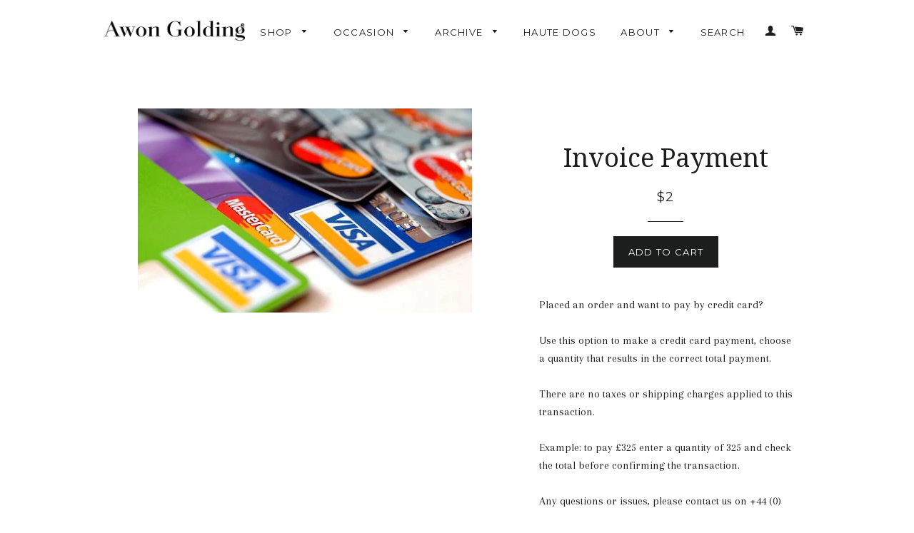

--- FILE ---
content_type: text/html; charset=utf-8
request_url: https://awongolding.com/en-us/products/invoice-payment
body_size: 18154
content:
<!doctype html>
<!--[if lt IE 7]><html class="no-js lt-ie9 lt-ie8 lt-ie7" lang="en"> <![endif]-->
<!--[if IE 7]><html class="no-js lt-ie9 lt-ie8" lang="en"> <![endif]-->
<!--[if IE 8]><html class="no-js lt-ie9" lang="en"> <![endif]-->
<!--[if IE 9 ]><html class="ie9 no-js"> <![endif]-->
<!--[if (gt IE 9)|!(IE)]><!--> <html class="no-js"> <!--<![endif]-->
<head>

  <meta name="google-site-verification" content="bLsQo-ZES4Rt5YpkOrJSnXSJN335QYPPEU3uzxAndTg" />
<meta name="facebook-domain-verification" content="axnljk59xj5sguzkq06ltxry6xplnh" />
  <meta name="facebook-domain-verification" content="dxlb17z1ve0vlm3enoz2sa9evmbl77" />
  <meta name="facebook-domain-verification" content="v916rhdslmkft2eoj3ivilikhd459d" />
  
  <!-- Basic page needs ================================================== -->
  <meta charset="utf-8">
  <meta http-equiv="X-UA-Compatible" content="IE=edge,chrome=1">

  
  <link rel="shortcut icon" href="//awongolding.com/cdn/shop/t/4/assets/favicon.png?v=11372917008021337211675029655" type="image/png" />
  

  <!-- Title and description ================================================== -->
  <title>
  Invoice Payment &ndash; Awon Golding Millinery
  </title>

  
  <meta name="description" content="Placed an order and want to pay by credit card? Use this option to make a credit card payment, choose a quantity that results in the correct total payment. There are no taxes or shipping charges applied to this transaction. Example: to pay £325 enter a quantity of 325 and check the total before confirming the transacti">
  

  <!-- Helpers ================================================== -->
  <!-- /snippets/social-meta-tags.liquid -->


  <meta property="og:type" content="product">
  <meta property="og:title" content="Invoice Payment">
  <meta property="og:url" content="https://awongolding.com/en-us/products/invoice-payment">
  
  <meta property="og:image" content="http://awongolding.com/cdn/shop/products/credit_cards_grande.jpg?v=1571438843">
  <meta property="og:image:secure_url" content="https://awongolding.com/cdn/shop/products/credit_cards_grande.jpg?v=1571438843">
  
  <meta property="og:price:amount" content="2.00">
  <meta property="og:price:currency" content="GBP">


  <meta property="og:description" content="Placed an order and want to pay by credit card? Use this option to make a credit card payment, choose a quantity that results in the correct total payment. There are no taxes or shipping charges applied to this transaction. Example: to pay £325 enter a quantity of 325 and check the total before confirming the transacti">

<meta property="og:site_name" content="Awon Golding Millinery">




<meta name="twitter:card" content="summary">


  <meta name="twitter:title" content="Invoice Payment">
  <meta name="twitter:description" content="
Placed an order and want to pay by credit card?
Use this option to make a credit card payment, choose a quantity that results in the correct total payment.
There are no taxes or shipping charges applied to this transaction.
Example: to pay £325 enter a quantity of 325 and check the total before confirming the transaction.
Any questions or issues, please contact us on +44 (0) 7805 577 376">
  <meta name="twitter:image" content="https://awongolding.com/cdn/shop/products/credit_cards_medium.jpg?v=1571438843">
  <meta name="twitter:image:width" content="240">
  <meta name="twitter:image:height" content="240">


  <link rel="canonical" href="https://awongolding.com/en-us/products/invoice-payment">
  <meta name="viewport" content="width=device-width,initial-scale=1">
  <meta name="theme-color" content="#1c1d1d">

  <!-- CSS ================================================== -->
  <link href="//awongolding.com/cdn/shop/t/4/assets/timber.scss.css?v=106297028388078440551729724831" rel="stylesheet" type="text/css" media="all" />
  <link href="//awongolding.com/cdn/shop/t/4/assets/theme.scss.css?v=154982040816921575271762362923" rel="stylesheet" type="text/css" media="all" />
  
  
  
  <link href="//fonts.googleapis.com/css?family=Arapey:400" rel="stylesheet" type="text/css" media="all" />


  
    
    
    <link href="//fonts.googleapis.com/css?family=Droid+Serif:400" rel="stylesheet" type="text/css" media="all" />
  


  
    
    
    <link href="//fonts.googleapis.com/css?family=Montserrat:400" rel="stylesheet" type="text/css" media="all" />
  



  <!-- Header hook for plugins ================================================== -->
  <script>window.performance && window.performance.mark && window.performance.mark('shopify.content_for_header.start');</script><meta name="google-site-verification" content="bLsQo-ZES4Rt5YpkOrJSnXSJN335QYPPEU3uzxAndTg">
<meta id="shopify-digital-wallet" name="shopify-digital-wallet" content="/4689349/digital_wallets/dialog">
<meta name="shopify-checkout-api-token" content="a97300d35031e763ddf467a92ddafec9">
<meta id="in-context-paypal-metadata" data-shop-id="4689349" data-venmo-supported="false" data-environment="production" data-locale="en_US" data-paypal-v4="true" data-currency="USD">
<link rel="alternate" hreflang="x-default" href="https://awongolding.com/products/invoice-payment">
<link rel="alternate" hreflang="en" href="https://awongolding.com/products/invoice-payment">
<link rel="alternate" hreflang="en-US" href="https://awongolding.com/en-us/products/invoice-payment">
<link rel="alternate" type="application/json+oembed" href="https://awongolding.com/en-us/products/invoice-payment.oembed">
<script async="async" src="/checkouts/internal/preloads.js?locale=en-US"></script>
<link rel="preconnect" href="https://shop.app" crossorigin="anonymous">
<script async="async" src="https://shop.app/checkouts/internal/preloads.js?locale=en-US&shop_id=4689349" crossorigin="anonymous"></script>
<script id="apple-pay-shop-capabilities" type="application/json">{"shopId":4689349,"countryCode":"GB","currencyCode":"USD","merchantCapabilities":["supports3DS"],"merchantId":"gid:\/\/shopify\/Shop\/4689349","merchantName":"Awon Golding Millinery","requiredBillingContactFields":["postalAddress","email","phone"],"requiredShippingContactFields":["postalAddress","email","phone"],"shippingType":"shipping","supportedNetworks":["visa","maestro","masterCard","amex","discover","elo"],"total":{"type":"pending","label":"Awon Golding Millinery","amount":"1.00"},"shopifyPaymentsEnabled":true,"supportsSubscriptions":true}</script>
<script id="shopify-features" type="application/json">{"accessToken":"a97300d35031e763ddf467a92ddafec9","betas":["rich-media-storefront-analytics"],"domain":"awongolding.com","predictiveSearch":true,"shopId":4689349,"locale":"en"}</script>
<script>var Shopify = Shopify || {};
Shopify.shop = "awon-golding-millinery.myshopify.com";
Shopify.locale = "en";
Shopify.currency = {"active":"USD","rate":"1.391688"};
Shopify.country = "US";
Shopify.theme = {"name":"Brooklyn","id":72713155,"schema_name":null,"schema_version":null,"theme_store_id":730,"role":"main"};
Shopify.theme.handle = "null";
Shopify.theme.style = {"id":null,"handle":null};
Shopify.cdnHost = "awongolding.com/cdn";
Shopify.routes = Shopify.routes || {};
Shopify.routes.root = "/en-us/";</script>
<script type="module">!function(o){(o.Shopify=o.Shopify||{}).modules=!0}(window);</script>
<script>!function(o){function n(){var o=[];function n(){o.push(Array.prototype.slice.apply(arguments))}return n.q=o,n}var t=o.Shopify=o.Shopify||{};t.loadFeatures=n(),t.autoloadFeatures=n()}(window);</script>
<script>
  window.ShopifyPay = window.ShopifyPay || {};
  window.ShopifyPay.apiHost = "shop.app\/pay";
  window.ShopifyPay.redirectState = null;
</script>
<script id="shop-js-analytics" type="application/json">{"pageType":"product"}</script>
<script defer="defer" async type="module" src="//awongolding.com/cdn/shopifycloud/shop-js/modules/v2/client.init-shop-cart-sync_BT-GjEfc.en.esm.js"></script>
<script defer="defer" async type="module" src="//awongolding.com/cdn/shopifycloud/shop-js/modules/v2/chunk.common_D58fp_Oc.esm.js"></script>
<script defer="defer" async type="module" src="//awongolding.com/cdn/shopifycloud/shop-js/modules/v2/chunk.modal_xMitdFEc.esm.js"></script>
<script type="module">
  await import("//awongolding.com/cdn/shopifycloud/shop-js/modules/v2/client.init-shop-cart-sync_BT-GjEfc.en.esm.js");
await import("//awongolding.com/cdn/shopifycloud/shop-js/modules/v2/chunk.common_D58fp_Oc.esm.js");
await import("//awongolding.com/cdn/shopifycloud/shop-js/modules/v2/chunk.modal_xMitdFEc.esm.js");

  window.Shopify.SignInWithShop?.initShopCartSync?.({"fedCMEnabled":true,"windoidEnabled":true});

</script>
<script>
  window.Shopify = window.Shopify || {};
  if (!window.Shopify.featureAssets) window.Shopify.featureAssets = {};
  window.Shopify.featureAssets['shop-js'] = {"shop-cart-sync":["modules/v2/client.shop-cart-sync_DZOKe7Ll.en.esm.js","modules/v2/chunk.common_D58fp_Oc.esm.js","modules/v2/chunk.modal_xMitdFEc.esm.js"],"init-fed-cm":["modules/v2/client.init-fed-cm_B6oLuCjv.en.esm.js","modules/v2/chunk.common_D58fp_Oc.esm.js","modules/v2/chunk.modal_xMitdFEc.esm.js"],"shop-cash-offers":["modules/v2/client.shop-cash-offers_D2sdYoxE.en.esm.js","modules/v2/chunk.common_D58fp_Oc.esm.js","modules/v2/chunk.modal_xMitdFEc.esm.js"],"shop-login-button":["modules/v2/client.shop-login-button_QeVjl5Y3.en.esm.js","modules/v2/chunk.common_D58fp_Oc.esm.js","modules/v2/chunk.modal_xMitdFEc.esm.js"],"pay-button":["modules/v2/client.pay-button_DXTOsIq6.en.esm.js","modules/v2/chunk.common_D58fp_Oc.esm.js","modules/v2/chunk.modal_xMitdFEc.esm.js"],"shop-button":["modules/v2/client.shop-button_DQZHx9pm.en.esm.js","modules/v2/chunk.common_D58fp_Oc.esm.js","modules/v2/chunk.modal_xMitdFEc.esm.js"],"avatar":["modules/v2/client.avatar_BTnouDA3.en.esm.js"],"init-windoid":["modules/v2/client.init-windoid_CR1B-cfM.en.esm.js","modules/v2/chunk.common_D58fp_Oc.esm.js","modules/v2/chunk.modal_xMitdFEc.esm.js"],"init-shop-for-new-customer-accounts":["modules/v2/client.init-shop-for-new-customer-accounts_C_vY_xzh.en.esm.js","modules/v2/client.shop-login-button_QeVjl5Y3.en.esm.js","modules/v2/chunk.common_D58fp_Oc.esm.js","modules/v2/chunk.modal_xMitdFEc.esm.js"],"init-shop-email-lookup-coordinator":["modules/v2/client.init-shop-email-lookup-coordinator_BI7n9ZSv.en.esm.js","modules/v2/chunk.common_D58fp_Oc.esm.js","modules/v2/chunk.modal_xMitdFEc.esm.js"],"init-shop-cart-sync":["modules/v2/client.init-shop-cart-sync_BT-GjEfc.en.esm.js","modules/v2/chunk.common_D58fp_Oc.esm.js","modules/v2/chunk.modal_xMitdFEc.esm.js"],"shop-toast-manager":["modules/v2/client.shop-toast-manager_DiYdP3xc.en.esm.js","modules/v2/chunk.common_D58fp_Oc.esm.js","modules/v2/chunk.modal_xMitdFEc.esm.js"],"init-customer-accounts":["modules/v2/client.init-customer-accounts_D9ZNqS-Q.en.esm.js","modules/v2/client.shop-login-button_QeVjl5Y3.en.esm.js","modules/v2/chunk.common_D58fp_Oc.esm.js","modules/v2/chunk.modal_xMitdFEc.esm.js"],"init-customer-accounts-sign-up":["modules/v2/client.init-customer-accounts-sign-up_iGw4briv.en.esm.js","modules/v2/client.shop-login-button_QeVjl5Y3.en.esm.js","modules/v2/chunk.common_D58fp_Oc.esm.js","modules/v2/chunk.modal_xMitdFEc.esm.js"],"shop-follow-button":["modules/v2/client.shop-follow-button_CqMgW2wH.en.esm.js","modules/v2/chunk.common_D58fp_Oc.esm.js","modules/v2/chunk.modal_xMitdFEc.esm.js"],"checkout-modal":["modules/v2/client.checkout-modal_xHeaAweL.en.esm.js","modules/v2/chunk.common_D58fp_Oc.esm.js","modules/v2/chunk.modal_xMitdFEc.esm.js"],"shop-login":["modules/v2/client.shop-login_D91U-Q7h.en.esm.js","modules/v2/chunk.common_D58fp_Oc.esm.js","modules/v2/chunk.modal_xMitdFEc.esm.js"],"lead-capture":["modules/v2/client.lead-capture_BJmE1dJe.en.esm.js","modules/v2/chunk.common_D58fp_Oc.esm.js","modules/v2/chunk.modal_xMitdFEc.esm.js"],"payment-terms":["modules/v2/client.payment-terms_Ci9AEqFq.en.esm.js","modules/v2/chunk.common_D58fp_Oc.esm.js","modules/v2/chunk.modal_xMitdFEc.esm.js"]};
</script>
<script>(function() {
  var isLoaded = false;
  function asyncLoad() {
    if (isLoaded) return;
    isLoaded = true;
    var urls = ["https:\/\/chimpstatic.com\/mcjs-connected\/js\/users\/7f3c12afc226a0d46f5f81bda\/2cc3786aca02fde740e10c039.js?shop=awon-golding-millinery.myshopify.com","\/\/cdn.shopify.com\/proxy\/92d3eb89c87d1a306366dae3637a5be24cede30d6e225b17c3c6911cd93d582b\/d1639lhkj5l89m.cloudfront.net\/js\/storefront\/uppromote.js?shop=awon-golding-millinery.myshopify.com\u0026sp-cache-control=cHVibGljLCBtYXgtYWdlPTkwMA"];
    for (var i = 0; i < urls.length; i++) {
      var s = document.createElement('script');
      s.type = 'text/javascript';
      s.async = true;
      s.src = urls[i];
      var x = document.getElementsByTagName('script')[0];
      x.parentNode.insertBefore(s, x);
    }
  };
  if(window.attachEvent) {
    window.attachEvent('onload', asyncLoad);
  } else {
    window.addEventListener('load', asyncLoad, false);
  }
})();</script>
<script id="__st">var __st={"a":4689349,"offset":0,"reqid":"755fd44b-1fff-4daf-9d9d-3f71e908d685-1769287165","pageurl":"awongolding.com\/en-us\/products\/invoice-payment","u":"b85024e1e428","p":"product","rtyp":"product","rid":471549631};</script>
<script>window.ShopifyPaypalV4VisibilityTracking = true;</script>
<script id="captcha-bootstrap">!function(){'use strict';const t='contact',e='account',n='new_comment',o=[[t,t],['blogs',n],['comments',n],[t,'customer']],c=[[e,'customer_login'],[e,'guest_login'],[e,'recover_customer_password'],[e,'create_customer']],r=t=>t.map((([t,e])=>`form[action*='/${t}']:not([data-nocaptcha='true']) input[name='form_type'][value='${e}']`)).join(','),a=t=>()=>t?[...document.querySelectorAll(t)].map((t=>t.form)):[];function s(){const t=[...o],e=r(t);return a(e)}const i='password',u='form_key',d=['recaptcha-v3-token','g-recaptcha-response','h-captcha-response',i],f=()=>{try{return window.sessionStorage}catch{return}},m='__shopify_v',_=t=>t.elements[u];function p(t,e,n=!1){try{const o=window.sessionStorage,c=JSON.parse(o.getItem(e)),{data:r}=function(t){const{data:e,action:n}=t;return t[m]||n?{data:e,action:n}:{data:t,action:n}}(c);for(const[e,n]of Object.entries(r))t.elements[e]&&(t.elements[e].value=n);n&&o.removeItem(e)}catch(o){console.error('form repopulation failed',{error:o})}}const l='form_type',E='cptcha';function T(t){t.dataset[E]=!0}const w=window,h=w.document,L='Shopify',v='ce_forms',y='captcha';let A=!1;((t,e)=>{const n=(g='f06e6c50-85a8-45c8-87d0-21a2b65856fe',I='https://cdn.shopify.com/shopifycloud/storefront-forms-hcaptcha/ce_storefront_forms_captcha_hcaptcha.v1.5.2.iife.js',D={infoText:'Protected by hCaptcha',privacyText:'Privacy',termsText:'Terms'},(t,e,n)=>{const o=w[L][v],c=o.bindForm;if(c)return c(t,g,e,D).then(n);var r;o.q.push([[t,g,e,D],n]),r=I,A||(h.body.append(Object.assign(h.createElement('script'),{id:'captcha-provider',async:!0,src:r})),A=!0)});var g,I,D;w[L]=w[L]||{},w[L][v]=w[L][v]||{},w[L][v].q=[],w[L][y]=w[L][y]||{},w[L][y].protect=function(t,e){n(t,void 0,e),T(t)},Object.freeze(w[L][y]),function(t,e,n,w,h,L){const[v,y,A,g]=function(t,e,n){const i=e?o:[],u=t?c:[],d=[...i,...u],f=r(d),m=r(i),_=r(d.filter((([t,e])=>n.includes(e))));return[a(f),a(m),a(_),s()]}(w,h,L),I=t=>{const e=t.target;return e instanceof HTMLFormElement?e:e&&e.form},D=t=>v().includes(t);t.addEventListener('submit',(t=>{const e=I(t);if(!e)return;const n=D(e)&&!e.dataset.hcaptchaBound&&!e.dataset.recaptchaBound,o=_(e),c=g().includes(e)&&(!o||!o.value);(n||c)&&t.preventDefault(),c&&!n&&(function(t){try{if(!f())return;!function(t){const e=f();if(!e)return;const n=_(t);if(!n)return;const o=n.value;o&&e.removeItem(o)}(t);const e=Array.from(Array(32),(()=>Math.random().toString(36)[2])).join('');!function(t,e){_(t)||t.append(Object.assign(document.createElement('input'),{type:'hidden',name:u})),t.elements[u].value=e}(t,e),function(t,e){const n=f();if(!n)return;const o=[...t.querySelectorAll(`input[type='${i}']`)].map((({name:t})=>t)),c=[...d,...o],r={};for(const[a,s]of new FormData(t).entries())c.includes(a)||(r[a]=s);n.setItem(e,JSON.stringify({[m]:1,action:t.action,data:r}))}(t,e)}catch(e){console.error('failed to persist form',e)}}(e),e.submit())}));const S=(t,e)=>{t&&!t.dataset[E]&&(n(t,e.some((e=>e===t))),T(t))};for(const o of['focusin','change'])t.addEventListener(o,(t=>{const e=I(t);D(e)&&S(e,y())}));const B=e.get('form_key'),M=e.get(l),P=B&&M;t.addEventListener('DOMContentLoaded',(()=>{const t=y();if(P)for(const e of t)e.elements[l].value===M&&p(e,B);[...new Set([...A(),...v().filter((t=>'true'===t.dataset.shopifyCaptcha))])].forEach((e=>S(e,t)))}))}(h,new URLSearchParams(w.location.search),n,t,e,['guest_login'])})(!0,!0)}();</script>
<script integrity="sha256-4kQ18oKyAcykRKYeNunJcIwy7WH5gtpwJnB7kiuLZ1E=" data-source-attribution="shopify.loadfeatures" defer="defer" src="//awongolding.com/cdn/shopifycloud/storefront/assets/storefront/load_feature-a0a9edcb.js" crossorigin="anonymous"></script>
<script crossorigin="anonymous" defer="defer" src="//awongolding.com/cdn/shopifycloud/storefront/assets/shopify_pay/storefront-65b4c6d7.js?v=20250812"></script>
<script data-source-attribution="shopify.dynamic_checkout.dynamic.init">var Shopify=Shopify||{};Shopify.PaymentButton=Shopify.PaymentButton||{isStorefrontPortableWallets:!0,init:function(){window.Shopify.PaymentButton.init=function(){};var t=document.createElement("script");t.src="https://awongolding.com/cdn/shopifycloud/portable-wallets/latest/portable-wallets.en.js",t.type="module",document.head.appendChild(t)}};
</script>
<script data-source-attribution="shopify.dynamic_checkout.buyer_consent">
  function portableWalletsHideBuyerConsent(e){var t=document.getElementById("shopify-buyer-consent"),n=document.getElementById("shopify-subscription-policy-button");t&&n&&(t.classList.add("hidden"),t.setAttribute("aria-hidden","true"),n.removeEventListener("click",e))}function portableWalletsShowBuyerConsent(e){var t=document.getElementById("shopify-buyer-consent"),n=document.getElementById("shopify-subscription-policy-button");t&&n&&(t.classList.remove("hidden"),t.removeAttribute("aria-hidden"),n.addEventListener("click",e))}window.Shopify?.PaymentButton&&(window.Shopify.PaymentButton.hideBuyerConsent=portableWalletsHideBuyerConsent,window.Shopify.PaymentButton.showBuyerConsent=portableWalletsShowBuyerConsent);
</script>
<script data-source-attribution="shopify.dynamic_checkout.cart.bootstrap">document.addEventListener("DOMContentLoaded",(function(){function t(){return document.querySelector("shopify-accelerated-checkout-cart, shopify-accelerated-checkout")}if(t())Shopify.PaymentButton.init();else{new MutationObserver((function(e,n){t()&&(Shopify.PaymentButton.init(),n.disconnect())})).observe(document.body,{childList:!0,subtree:!0})}}));
</script>
<link id="shopify-accelerated-checkout-styles" rel="stylesheet" media="screen" href="https://awongolding.com/cdn/shopifycloud/portable-wallets/latest/accelerated-checkout-backwards-compat.css" crossorigin="anonymous">
<style id="shopify-accelerated-checkout-cart">
        #shopify-buyer-consent {
  margin-top: 1em;
  display: inline-block;
  width: 100%;
}

#shopify-buyer-consent.hidden {
  display: none;
}

#shopify-subscription-policy-button {
  background: none;
  border: none;
  padding: 0;
  text-decoration: underline;
  font-size: inherit;
  cursor: pointer;
}

#shopify-subscription-policy-button::before {
  box-shadow: none;
}

      </style>

<script>window.performance && window.performance.mark && window.performance.mark('shopify.content_for_header.end');</script>
  <!-- /snippets/oldIE-js.liquid -->


<!--[if lt IE 9]>
<script src="//cdnjs.cloudflare.com/ajax/libs/html5shiv/3.7.2/html5shiv.min.js" type="text/javascript"></script>
<script src="//awongolding.com/cdn/shop/t/4/assets/respond.min.js?v=52248677837542619231446035367" type="text/javascript"></script>
<link href="//awongolding.com/cdn/shop/t/4/assets/respond-proxy.html" id="respond-proxy" rel="respond-proxy" />
<link href="//awongolding.com/search?q=918736ead16cfee3287437280340e781" id="respond-redirect" rel="respond-redirect" />
<script src="//awongolding.com/search?q=918736ead16cfee3287437280340e781" type="text/javascript"></script>
<![endif]-->


<!--[if (lte IE 9) ]><script src="//awongolding.com/cdn/shop/t/4/assets/match-media.min.js?v=159635276924582161481446035367" type="text/javascript"></script><![endif]-->


  <script src="//ajax.googleapis.com/ajax/libs/jquery/1.11.0/jquery.min.js" type="text/javascript"></script>
  <script src="//awongolding.com/cdn/shop/t/4/assets/modernizr.min.js?v=21391054748206432451446035367" type="text/javascript"></script>

  
  

<link href="https://monorail-edge.shopifysvc.com" rel="dns-prefetch">
<script>(function(){if ("sendBeacon" in navigator && "performance" in window) {try {var session_token_from_headers = performance.getEntriesByType('navigation')[0].serverTiming.find(x => x.name == '_s').description;} catch {var session_token_from_headers = undefined;}var session_cookie_matches = document.cookie.match(/_shopify_s=([^;]*)/);var session_token_from_cookie = session_cookie_matches && session_cookie_matches.length === 2 ? session_cookie_matches[1] : "";var session_token = session_token_from_headers || session_token_from_cookie || "";function handle_abandonment_event(e) {var entries = performance.getEntries().filter(function(entry) {return /monorail-edge.shopifysvc.com/.test(entry.name);});if (!window.abandonment_tracked && entries.length === 0) {window.abandonment_tracked = true;var currentMs = Date.now();var navigation_start = performance.timing.navigationStart;var payload = {shop_id: 4689349,url: window.location.href,navigation_start,duration: currentMs - navigation_start,session_token,page_type: "product"};window.navigator.sendBeacon("https://monorail-edge.shopifysvc.com/v1/produce", JSON.stringify({schema_id: "online_store_buyer_site_abandonment/1.1",payload: payload,metadata: {event_created_at_ms: currentMs,event_sent_at_ms: currentMs}}));}}window.addEventListener('pagehide', handle_abandonment_event);}}());</script>
<script id="web-pixels-manager-setup">(function e(e,d,r,n,o){if(void 0===o&&(o={}),!Boolean(null===(a=null===(i=window.Shopify)||void 0===i?void 0:i.analytics)||void 0===a?void 0:a.replayQueue)){var i,a;window.Shopify=window.Shopify||{};var t=window.Shopify;t.analytics=t.analytics||{};var s=t.analytics;s.replayQueue=[],s.publish=function(e,d,r){return s.replayQueue.push([e,d,r]),!0};try{self.performance.mark("wpm:start")}catch(e){}var l=function(){var e={modern:/Edge?\/(1{2}[4-9]|1[2-9]\d|[2-9]\d{2}|\d{4,})\.\d+(\.\d+|)|Firefox\/(1{2}[4-9]|1[2-9]\d|[2-9]\d{2}|\d{4,})\.\d+(\.\d+|)|Chrom(ium|e)\/(9{2}|\d{3,})\.\d+(\.\d+|)|(Maci|X1{2}).+ Version\/(15\.\d+|(1[6-9]|[2-9]\d|\d{3,})\.\d+)([,.]\d+|)( \(\w+\)|)( Mobile\/\w+|) Safari\/|Chrome.+OPR\/(9{2}|\d{3,})\.\d+\.\d+|(CPU[ +]OS|iPhone[ +]OS|CPU[ +]iPhone|CPU IPhone OS|CPU iPad OS)[ +]+(15[._]\d+|(1[6-9]|[2-9]\d|\d{3,})[._]\d+)([._]\d+|)|Android:?[ /-](13[3-9]|1[4-9]\d|[2-9]\d{2}|\d{4,})(\.\d+|)(\.\d+|)|Android.+Firefox\/(13[5-9]|1[4-9]\d|[2-9]\d{2}|\d{4,})\.\d+(\.\d+|)|Android.+Chrom(ium|e)\/(13[3-9]|1[4-9]\d|[2-9]\d{2}|\d{4,})\.\d+(\.\d+|)|SamsungBrowser\/([2-9]\d|\d{3,})\.\d+/,legacy:/Edge?\/(1[6-9]|[2-9]\d|\d{3,})\.\d+(\.\d+|)|Firefox\/(5[4-9]|[6-9]\d|\d{3,})\.\d+(\.\d+|)|Chrom(ium|e)\/(5[1-9]|[6-9]\d|\d{3,})\.\d+(\.\d+|)([\d.]+$|.*Safari\/(?![\d.]+ Edge\/[\d.]+$))|(Maci|X1{2}).+ Version\/(10\.\d+|(1[1-9]|[2-9]\d|\d{3,})\.\d+)([,.]\d+|)( \(\w+\)|)( Mobile\/\w+|) Safari\/|Chrome.+OPR\/(3[89]|[4-9]\d|\d{3,})\.\d+\.\d+|(CPU[ +]OS|iPhone[ +]OS|CPU[ +]iPhone|CPU IPhone OS|CPU iPad OS)[ +]+(10[._]\d+|(1[1-9]|[2-9]\d|\d{3,})[._]\d+)([._]\d+|)|Android:?[ /-](13[3-9]|1[4-9]\d|[2-9]\d{2}|\d{4,})(\.\d+|)(\.\d+|)|Mobile Safari.+OPR\/([89]\d|\d{3,})\.\d+\.\d+|Android.+Firefox\/(13[5-9]|1[4-9]\d|[2-9]\d{2}|\d{4,})\.\d+(\.\d+|)|Android.+Chrom(ium|e)\/(13[3-9]|1[4-9]\d|[2-9]\d{2}|\d{4,})\.\d+(\.\d+|)|Android.+(UC? ?Browser|UCWEB|U3)[ /]?(15\.([5-9]|\d{2,})|(1[6-9]|[2-9]\d|\d{3,})\.\d+)\.\d+|SamsungBrowser\/(5\.\d+|([6-9]|\d{2,})\.\d+)|Android.+MQ{2}Browser\/(14(\.(9|\d{2,})|)|(1[5-9]|[2-9]\d|\d{3,})(\.\d+|))(\.\d+|)|K[Aa][Ii]OS\/(3\.\d+|([4-9]|\d{2,})\.\d+)(\.\d+|)/},d=e.modern,r=e.legacy,n=navigator.userAgent;return n.match(d)?"modern":n.match(r)?"legacy":"unknown"}(),u="modern"===l?"modern":"legacy",c=(null!=n?n:{modern:"",legacy:""})[u],f=function(e){return[e.baseUrl,"/wpm","/b",e.hashVersion,"modern"===e.buildTarget?"m":"l",".js"].join("")}({baseUrl:d,hashVersion:r,buildTarget:u}),m=function(e){var d=e.version,r=e.bundleTarget,n=e.surface,o=e.pageUrl,i=e.monorailEndpoint;return{emit:function(e){var a=e.status,t=e.errorMsg,s=(new Date).getTime(),l=JSON.stringify({metadata:{event_sent_at_ms:s},events:[{schema_id:"web_pixels_manager_load/3.1",payload:{version:d,bundle_target:r,page_url:o,status:a,surface:n,error_msg:t},metadata:{event_created_at_ms:s}}]});if(!i)return console&&console.warn&&console.warn("[Web Pixels Manager] No Monorail endpoint provided, skipping logging."),!1;try{return self.navigator.sendBeacon.bind(self.navigator)(i,l)}catch(e){}var u=new XMLHttpRequest;try{return u.open("POST",i,!0),u.setRequestHeader("Content-Type","text/plain"),u.send(l),!0}catch(e){return console&&console.warn&&console.warn("[Web Pixels Manager] Got an unhandled error while logging to Monorail."),!1}}}}({version:r,bundleTarget:l,surface:e.surface,pageUrl:self.location.href,monorailEndpoint:e.monorailEndpoint});try{o.browserTarget=l,function(e){var d=e.src,r=e.async,n=void 0===r||r,o=e.onload,i=e.onerror,a=e.sri,t=e.scriptDataAttributes,s=void 0===t?{}:t,l=document.createElement("script"),u=document.querySelector("head"),c=document.querySelector("body");if(l.async=n,l.src=d,a&&(l.integrity=a,l.crossOrigin="anonymous"),s)for(var f in s)if(Object.prototype.hasOwnProperty.call(s,f))try{l.dataset[f]=s[f]}catch(e){}if(o&&l.addEventListener("load",o),i&&l.addEventListener("error",i),u)u.appendChild(l);else{if(!c)throw new Error("Did not find a head or body element to append the script");c.appendChild(l)}}({src:f,async:!0,onload:function(){if(!function(){var e,d;return Boolean(null===(d=null===(e=window.Shopify)||void 0===e?void 0:e.analytics)||void 0===d?void 0:d.initialized)}()){var d=window.webPixelsManager.init(e)||void 0;if(d){var r=window.Shopify.analytics;r.replayQueue.forEach((function(e){var r=e[0],n=e[1],o=e[2];d.publishCustomEvent(r,n,o)})),r.replayQueue=[],r.publish=d.publishCustomEvent,r.visitor=d.visitor,r.initialized=!0}}},onerror:function(){return m.emit({status:"failed",errorMsg:"".concat(f," has failed to load")})},sri:function(e){var d=/^sha384-[A-Za-z0-9+/=]+$/;return"string"==typeof e&&d.test(e)}(c)?c:"",scriptDataAttributes:o}),m.emit({status:"loading"})}catch(e){m.emit({status:"failed",errorMsg:(null==e?void 0:e.message)||"Unknown error"})}}})({shopId: 4689349,storefrontBaseUrl: "https://awongolding.com",extensionsBaseUrl: "https://extensions.shopifycdn.com/cdn/shopifycloud/web-pixels-manager",monorailEndpoint: "https://monorail-edge.shopifysvc.com/unstable/produce_batch",surface: "storefront-renderer",enabledBetaFlags: ["2dca8a86"],webPixelsConfigList: [{"id":"2152431991","configuration":"{\"shopId\":\"222490\",\"env\":\"production\",\"metaData\":\"[]\"}","eventPayloadVersion":"v1","runtimeContext":"STRICT","scriptVersion":"c5d4d7bbb4a4a4292a8a7b5334af7e3d","type":"APP","apiClientId":2773553,"privacyPurposes":[],"dataSharingAdjustments":{"protectedCustomerApprovalScopes":["read_customer_address","read_customer_email","read_customer_name","read_customer_personal_data","read_customer_phone"]}},{"id":"571670686","configuration":"{\"config\":\"{\\\"pixel_id\\\":\\\"G-H9Z14DPHB8\\\",\\\"target_country\\\":\\\"GB\\\",\\\"gtag_events\\\":[{\\\"type\\\":\\\"begin_checkout\\\",\\\"action_label\\\":\\\"G-H9Z14DPHB8\\\"},{\\\"type\\\":\\\"search\\\",\\\"action_label\\\":\\\"G-H9Z14DPHB8\\\"},{\\\"type\\\":\\\"view_item\\\",\\\"action_label\\\":[\\\"G-H9Z14DPHB8\\\",\\\"MC-J8E6YEJ6BN\\\"]},{\\\"type\\\":\\\"purchase\\\",\\\"action_label\\\":[\\\"G-H9Z14DPHB8\\\",\\\"MC-J8E6YEJ6BN\\\"]},{\\\"type\\\":\\\"page_view\\\",\\\"action_label\\\":[\\\"G-H9Z14DPHB8\\\",\\\"MC-J8E6YEJ6BN\\\"]},{\\\"type\\\":\\\"add_payment_info\\\",\\\"action_label\\\":\\\"G-H9Z14DPHB8\\\"},{\\\"type\\\":\\\"add_to_cart\\\",\\\"action_label\\\":\\\"G-H9Z14DPHB8\\\"}],\\\"enable_monitoring_mode\\\":false}\"}","eventPayloadVersion":"v1","runtimeContext":"OPEN","scriptVersion":"b2a88bafab3e21179ed38636efcd8a93","type":"APP","apiClientId":1780363,"privacyPurposes":[],"dataSharingAdjustments":{"protectedCustomerApprovalScopes":["read_customer_address","read_customer_email","read_customer_name","read_customer_personal_data","read_customer_phone"]}},{"id":"217514142","configuration":"{\"pixel_id\":\"726373468206182\",\"pixel_type\":\"facebook_pixel\",\"metaapp_system_user_token\":\"-\"}","eventPayloadVersion":"v1","runtimeContext":"OPEN","scriptVersion":"ca16bc87fe92b6042fbaa3acc2fbdaa6","type":"APP","apiClientId":2329312,"privacyPurposes":["ANALYTICS","MARKETING","SALE_OF_DATA"],"dataSharingAdjustments":{"protectedCustomerApprovalScopes":["read_customer_address","read_customer_email","read_customer_name","read_customer_personal_data","read_customer_phone"]}},{"id":"75530398","configuration":"{\"tagID\":\"2612666222149\"}","eventPayloadVersion":"v1","runtimeContext":"STRICT","scriptVersion":"18031546ee651571ed29edbe71a3550b","type":"APP","apiClientId":3009811,"privacyPurposes":["ANALYTICS","MARKETING","SALE_OF_DATA"],"dataSharingAdjustments":{"protectedCustomerApprovalScopes":["read_customer_address","read_customer_email","read_customer_name","read_customer_personal_data","read_customer_phone"]}},{"id":"shopify-app-pixel","configuration":"{}","eventPayloadVersion":"v1","runtimeContext":"STRICT","scriptVersion":"0450","apiClientId":"shopify-pixel","type":"APP","privacyPurposes":["ANALYTICS","MARKETING"]},{"id":"shopify-custom-pixel","eventPayloadVersion":"v1","runtimeContext":"LAX","scriptVersion":"0450","apiClientId":"shopify-pixel","type":"CUSTOM","privacyPurposes":["ANALYTICS","MARKETING"]}],isMerchantRequest: false,initData: {"shop":{"name":"Awon Golding Millinery","paymentSettings":{"currencyCode":"GBP"},"myshopifyDomain":"awon-golding-millinery.myshopify.com","countryCode":"GB","storefrontUrl":"https:\/\/awongolding.com\/en-us"},"customer":null,"cart":null,"checkout":null,"productVariants":[{"price":{"amount":2.0,"currencyCode":"USD"},"product":{"title":"Invoice Payment","vendor":"Awon Golding Millinery","id":"471549631","untranslatedTitle":"Invoice Payment","url":"\/en-us\/products\/invoice-payment","type":""},"id":"1258302023","image":{"src":"\/\/awongolding.com\/cdn\/shop\/products\/credit_cards.jpg?v=1571438843"},"sku":null,"title":"Default Title","untranslatedTitle":"Default Title"}],"purchasingCompany":null},},"https://awongolding.com/cdn","fcfee988w5aeb613cpc8e4bc33m6693e112",{"modern":"","legacy":""},{"shopId":"4689349","storefrontBaseUrl":"https:\/\/awongolding.com","extensionBaseUrl":"https:\/\/extensions.shopifycdn.com\/cdn\/shopifycloud\/web-pixels-manager","surface":"storefront-renderer","enabledBetaFlags":"[\"2dca8a86\"]","isMerchantRequest":"false","hashVersion":"fcfee988w5aeb613cpc8e4bc33m6693e112","publish":"custom","events":"[[\"page_viewed\",{}],[\"product_viewed\",{\"productVariant\":{\"price\":{\"amount\":2.0,\"currencyCode\":\"USD\"},\"product\":{\"title\":\"Invoice Payment\",\"vendor\":\"Awon Golding Millinery\",\"id\":\"471549631\",\"untranslatedTitle\":\"Invoice Payment\",\"url\":\"\/en-us\/products\/invoice-payment\",\"type\":\"\"},\"id\":\"1258302023\",\"image\":{\"src\":\"\/\/awongolding.com\/cdn\/shop\/products\/credit_cards.jpg?v=1571438843\"},\"sku\":null,\"title\":\"Default Title\",\"untranslatedTitle\":\"Default Title\"}}]]"});</script><script>
  window.ShopifyAnalytics = window.ShopifyAnalytics || {};
  window.ShopifyAnalytics.meta = window.ShopifyAnalytics.meta || {};
  window.ShopifyAnalytics.meta.currency = 'USD';
  var meta = {"product":{"id":471549631,"gid":"gid:\/\/shopify\/Product\/471549631","vendor":"Awon Golding Millinery","type":"","handle":"invoice-payment","variants":[{"id":1258302023,"price":200,"name":"Invoice Payment","public_title":null,"sku":null}],"remote":false},"page":{"pageType":"product","resourceType":"product","resourceId":471549631,"requestId":"755fd44b-1fff-4daf-9d9d-3f71e908d685-1769287165"}};
  for (var attr in meta) {
    window.ShopifyAnalytics.meta[attr] = meta[attr];
  }
</script>
<script class="analytics">
  (function () {
    var customDocumentWrite = function(content) {
      var jquery = null;

      if (window.jQuery) {
        jquery = window.jQuery;
      } else if (window.Checkout && window.Checkout.$) {
        jquery = window.Checkout.$;
      }

      if (jquery) {
        jquery('body').append(content);
      }
    };

    var hasLoggedConversion = function(token) {
      if (token) {
        return document.cookie.indexOf('loggedConversion=' + token) !== -1;
      }
      return false;
    }

    var setCookieIfConversion = function(token) {
      if (token) {
        var twoMonthsFromNow = new Date(Date.now());
        twoMonthsFromNow.setMonth(twoMonthsFromNow.getMonth() + 2);

        document.cookie = 'loggedConversion=' + token + '; expires=' + twoMonthsFromNow;
      }
    }

    var trekkie = window.ShopifyAnalytics.lib = window.trekkie = window.trekkie || [];
    if (trekkie.integrations) {
      return;
    }
    trekkie.methods = [
      'identify',
      'page',
      'ready',
      'track',
      'trackForm',
      'trackLink'
    ];
    trekkie.factory = function(method) {
      return function() {
        var args = Array.prototype.slice.call(arguments);
        args.unshift(method);
        trekkie.push(args);
        return trekkie;
      };
    };
    for (var i = 0; i < trekkie.methods.length; i++) {
      var key = trekkie.methods[i];
      trekkie[key] = trekkie.factory(key);
    }
    trekkie.load = function(config) {
      trekkie.config = config || {};
      trekkie.config.initialDocumentCookie = document.cookie;
      var first = document.getElementsByTagName('script')[0];
      var script = document.createElement('script');
      script.type = 'text/javascript';
      script.onerror = function(e) {
        var scriptFallback = document.createElement('script');
        scriptFallback.type = 'text/javascript';
        scriptFallback.onerror = function(error) {
                var Monorail = {
      produce: function produce(monorailDomain, schemaId, payload) {
        var currentMs = new Date().getTime();
        var event = {
          schema_id: schemaId,
          payload: payload,
          metadata: {
            event_created_at_ms: currentMs,
            event_sent_at_ms: currentMs
          }
        };
        return Monorail.sendRequest("https://" + monorailDomain + "/v1/produce", JSON.stringify(event));
      },
      sendRequest: function sendRequest(endpointUrl, payload) {
        // Try the sendBeacon API
        if (window && window.navigator && typeof window.navigator.sendBeacon === 'function' && typeof window.Blob === 'function' && !Monorail.isIos12()) {
          var blobData = new window.Blob([payload], {
            type: 'text/plain'
          });

          if (window.navigator.sendBeacon(endpointUrl, blobData)) {
            return true;
          } // sendBeacon was not successful

        } // XHR beacon

        var xhr = new XMLHttpRequest();

        try {
          xhr.open('POST', endpointUrl);
          xhr.setRequestHeader('Content-Type', 'text/plain');
          xhr.send(payload);
        } catch (e) {
          console.log(e);
        }

        return false;
      },
      isIos12: function isIos12() {
        return window.navigator.userAgent.lastIndexOf('iPhone; CPU iPhone OS 12_') !== -1 || window.navigator.userAgent.lastIndexOf('iPad; CPU OS 12_') !== -1;
      }
    };
    Monorail.produce('monorail-edge.shopifysvc.com',
      'trekkie_storefront_load_errors/1.1',
      {shop_id: 4689349,
      theme_id: 72713155,
      app_name: "storefront",
      context_url: window.location.href,
      source_url: "//awongolding.com/cdn/s/trekkie.storefront.8d95595f799fbf7e1d32231b9a28fd43b70c67d3.min.js"});

        };
        scriptFallback.async = true;
        scriptFallback.src = '//awongolding.com/cdn/s/trekkie.storefront.8d95595f799fbf7e1d32231b9a28fd43b70c67d3.min.js';
        first.parentNode.insertBefore(scriptFallback, first);
      };
      script.async = true;
      script.src = '//awongolding.com/cdn/s/trekkie.storefront.8d95595f799fbf7e1d32231b9a28fd43b70c67d3.min.js';
      first.parentNode.insertBefore(script, first);
    };
    trekkie.load(
      {"Trekkie":{"appName":"storefront","development":false,"defaultAttributes":{"shopId":4689349,"isMerchantRequest":null,"themeId":72713155,"themeCityHash":"6728744842643589931","contentLanguage":"en","currency":"USD","eventMetadataId":"87ae7954-bd1e-44a5-8dbd-8ff03f5e9e5d"},"isServerSideCookieWritingEnabled":true,"monorailRegion":"shop_domain","enabledBetaFlags":["65f19447"]},"Session Attribution":{},"S2S":{"facebookCapiEnabled":true,"source":"trekkie-storefront-renderer","apiClientId":580111}}
    );

    var loaded = false;
    trekkie.ready(function() {
      if (loaded) return;
      loaded = true;

      window.ShopifyAnalytics.lib = window.trekkie;

      var originalDocumentWrite = document.write;
      document.write = customDocumentWrite;
      try { window.ShopifyAnalytics.merchantGoogleAnalytics.call(this); } catch(error) {};
      document.write = originalDocumentWrite;

      window.ShopifyAnalytics.lib.page(null,{"pageType":"product","resourceType":"product","resourceId":471549631,"requestId":"755fd44b-1fff-4daf-9d9d-3f71e908d685-1769287165","shopifyEmitted":true});

      var match = window.location.pathname.match(/checkouts\/(.+)\/(thank_you|post_purchase)/)
      var token = match? match[1]: undefined;
      if (!hasLoggedConversion(token)) {
        setCookieIfConversion(token);
        window.ShopifyAnalytics.lib.track("Viewed Product",{"currency":"USD","variantId":1258302023,"productId":471549631,"productGid":"gid:\/\/shopify\/Product\/471549631","name":"Invoice Payment","price":"2.00","sku":null,"brand":"Awon Golding Millinery","variant":null,"category":"","nonInteraction":true,"remote":false},undefined,undefined,{"shopifyEmitted":true});
      window.ShopifyAnalytics.lib.track("monorail:\/\/trekkie_storefront_viewed_product\/1.1",{"currency":"USD","variantId":1258302023,"productId":471549631,"productGid":"gid:\/\/shopify\/Product\/471549631","name":"Invoice Payment","price":"2.00","sku":null,"brand":"Awon Golding Millinery","variant":null,"category":"","nonInteraction":true,"remote":false,"referer":"https:\/\/awongolding.com\/en-us\/products\/invoice-payment"});
      }
    });


        var eventsListenerScript = document.createElement('script');
        eventsListenerScript.async = true;
        eventsListenerScript.src = "//awongolding.com/cdn/shopifycloud/storefront/assets/shop_events_listener-3da45d37.js";
        document.getElementsByTagName('head')[0].appendChild(eventsListenerScript);

})();</script>
  <script>
  if (!window.ga || (window.ga && typeof window.ga !== 'function')) {
    window.ga = function ga() {
      (window.ga.q = window.ga.q || []).push(arguments);
      if (window.Shopify && window.Shopify.analytics && typeof window.Shopify.analytics.publish === 'function') {
        window.Shopify.analytics.publish("ga_stub_called", {}, {sendTo: "google_osp_migration"});
      }
      console.error("Shopify's Google Analytics stub called with:", Array.from(arguments), "\nSee https://help.shopify.com/manual/promoting-marketing/pixels/pixel-migration#google for more information.");
    };
    if (window.Shopify && window.Shopify.analytics && typeof window.Shopify.analytics.publish === 'function') {
      window.Shopify.analytics.publish("ga_stub_initialized", {}, {sendTo: "google_osp_migration"});
    }
  }
</script>
<script
  defer
  src="https://awongolding.com/cdn/shopifycloud/perf-kit/shopify-perf-kit-3.0.4.min.js"
  data-application="storefront-renderer"
  data-shop-id="4689349"
  data-render-region="gcp-us-east1"
  data-page-type="product"
  data-theme-instance-id="72713155"
  data-theme-name=""
  data-theme-version=""
  data-monorail-region="shop_domain"
  data-resource-timing-sampling-rate="10"
  data-shs="true"
  data-shs-beacon="true"
  data-shs-export-with-fetch="true"
  data-shs-logs-sample-rate="1"
  data-shs-beacon-endpoint="https://awongolding.com/api/collect"
></script>
</head>


<body id="invoice-payment" class="template-product">

  <div id="NavDrawer" class="drawer drawer--left">
    <div class="drawer__fixed-header">
      <div class="drawer__header">
        <div class="drawer__close drawer__close--left">
          <button type="button" class="icon-fallback-text drawer__close-button js-drawer-close">
            <span class="icon icon-x" aria-hidden="true"></span>
            <span class="fallback-text">Close menu</span>
          </button>
        </div>
      </div>
    </div>
    <div class="drawer__inner">

      

      

      <!-- begin mobile-nav -->
      <ul class="mobile-nav">
        
          
          
          
            <li class="mobile-nav__item">
              <div class="mobile-nav__has-sublist">
                <a href="/en-us/collections" class="mobile-nav__link" id="Label-shop">SHOP</a>
                <div class="mobile-nav__toggle">
                  <button type="button" class="mobile-nav__toggle-btn icon-fallback-text" data-aria-controls="Linklist-shop">
                    <span class="icon-fallback-text mobile-nav__toggle-open">
                      <span class="icon icon-plus" aria-hidden="true"></span>
                      <span class="fallback-text">Expand submenu</span>
                    </span>
                    <span class="icon-fallback-text mobile-nav__toggle-close">
                      <span class="icon icon-minus" aria-hidden="true"></span>
                      <span class="fallback-text">Collapse submenu</span>
                    </span>
                  </button>
                </div>
              </div>
              <ul class="mobile-nav__sublist" id="Linklist-shop" aria-labelledby="Label-shop" role="navigation">
                
                  <li class="mobile-nav__item">
                    <a href="/en-us/collections/autumn-winter-2025-nocturne" class="mobile-nav__link">New Arrivals</a>
                  </li>
                
                  <li class="mobile-nav__item">
                    <a href="/en-us/collections/buy-it-now" class="mobile-nav__link">Ready to Ship</a>
                  </li>
                
                  <li class="mobile-nav__item">
                    <a href="/en-us/collections/all" class="mobile-nav__link">All</a>
                  </li>
                
                  <li class="mobile-nav__item">
                    <a href="/en-us/collections/best-sellers" class="mobile-nav__link">Bestsellers</a>
                  </li>
                
                  <li class="mobile-nav__item">
                    <a href="/en-us/collections/berets-1" class="mobile-nav__link">Berets &amp; Pillboxes</a>
                  </li>
                
                  <li class="mobile-nav__item">
                    <a href="/en-us/collections/boaters" class="mobile-nav__link">Boaters</a>
                  </li>
                
                  <li class="mobile-nav__item">
                    <a href="/en-us/collections/bridal" class="mobile-nav__link">Bridal Hats, Headpieces &amp; Veils</a>
                  </li>
                
                  <li class="mobile-nav__item">
                    <a href="/en-us/collections/clips-combs" class="mobile-nav__link">Clips &amp; Combs</a>
                  </li>
                
                  <li class="mobile-nav__item">
                    <a href="/en-us/collections/crowns" class="mobile-nav__link">Crowns</a>
                  </li>
                
                  <li class="mobile-nav__item">
                    <a href="/en-us/collections/fedoras-trilbies" class="mobile-nav__link">Fedoras &amp; Trilbies</a>
                  </li>
                
                  <li class="mobile-nav__item">
                    <a href="/en-us/collections/headbands" class="mobile-nav__link">Headbands</a>
                  </li>
                
                  <li class="mobile-nav__item">
                    <a href="/en-us/collections/headpieces-fascinators" class="mobile-nav__link">Headpieces &amp; Fascinators</a>
                  </li>
                
                  <li class="mobile-nav__item">
                    <a href="/en-us/collections/show-stoppers" class="mobile-nav__link">Show-Stoppers</a>
                  </li>
                
                  <li class="mobile-nav__item">
                    <a href="/en-us/collections/slice-hats" class="mobile-nav__link">Slice Hats</a>
                  </li>
                
                  <li class="mobile-nav__item">
                    <a href="/en-us/collections/sun-hats" class="mobile-nav__link">Sun Hats</a>
                  </li>
                
                  <li class="mobile-nav__item">
                    <a href="/en-us/collections/top-hat" class="mobile-nav__link">Top Hats</a>
                  </li>
                
                  <li class="mobile-nav__item">
                    <a href="/en-us/collections/turbans" class="mobile-nav__link">Turbans</a>
                  </li>
                
                  <li class="mobile-nav__item">
                    <a href="/en-us/collections/wide-brim-hats" class="mobile-nav__link">Wide Brim Hats</a>
                  </li>
                
                  <li class="mobile-nav__item">
                    <a href="/en-us/collections/veils" class="mobile-nav__link">Veils</a>
                  </li>
                
              </ul>
            </li>
          
        
          
          
          
            <li class="mobile-nav__item">
              <div class="mobile-nav__has-sublist">
                <a href="/en-us/collections/royal-ascot" class="mobile-nav__link" id="Label-occasion">OCCASION</a>
                <div class="mobile-nav__toggle">
                  <button type="button" class="mobile-nav__toggle-btn icon-fallback-text" data-aria-controls="Linklist-occasion">
                    <span class="icon-fallback-text mobile-nav__toggle-open">
                      <span class="icon icon-plus" aria-hidden="true"></span>
                      <span class="fallback-text">Expand submenu</span>
                    </span>
                    <span class="icon-fallback-text mobile-nav__toggle-close">
                      <span class="icon icon-minus" aria-hidden="true"></span>
                      <span class="fallback-text">Collapse submenu</span>
                    </span>
                  </button>
                </div>
              </div>
              <ul class="mobile-nav__sublist" id="Linklist-occasion" aria-labelledby="Label-occasion" role="navigation">
                
                  <li class="mobile-nav__item">
                    <a href="/en-us/collections/berets-1" class="mobile-nav__link">Berets</a>
                  </li>
                
                  <li class="mobile-nav__item">
                    <a href="/en-us/collections/bridal" class="mobile-nav__link">Bridal </a>
                  </li>
                
                  <li class="mobile-nav__item">
                    <a href="/en-us/collections/wedding-guest" class="mobile-nav__link">Wedding Guest</a>
                  </li>
                
              </ul>
            </li>
          
        
          
          
          
            <li class="mobile-nav__item">
              <div class="mobile-nav__has-sublist">
                <a href="/en-us/collections/autumn-winter-2025-nocturne" class="mobile-nav__link" id="Label-archive">ARCHIVE</a>
                <div class="mobile-nav__toggle">
                  <button type="button" class="mobile-nav__toggle-btn icon-fallback-text" data-aria-controls="Linklist-archive">
                    <span class="icon-fallback-text mobile-nav__toggle-open">
                      <span class="icon icon-plus" aria-hidden="true"></span>
                      <span class="fallback-text">Expand submenu</span>
                    </span>
                    <span class="icon-fallback-text mobile-nav__toggle-close">
                      <span class="icon icon-minus" aria-hidden="true"></span>
                      <span class="fallback-text">Collapse submenu</span>
                    </span>
                  </button>
                </div>
              </div>
              <ul class="mobile-nav__sublist" id="Linklist-archive" aria-labelledby="Label-archive" role="navigation">
                
                  <li class="mobile-nav__item">
                    <a href="/en-us/collections/spring-summer-2025" class="mobile-nav__link">SS25 - Summer Hits</a>
                  </li>
                
                  <li class="mobile-nav__item">
                    <a href="/en-us/collections/spring-summer-2024" class="mobile-nav__link">SS24 - Endless Summer</a>
                  </li>
                
                  <li class="mobile-nav__item">
                    <a href="/en-us/collections/spring-summer-2022" class="mobile-nav__link">SS22</a>
                  </li>
                
                  <li class="mobile-nav__item">
                    <a href="/en-us/collections/spring-summer-2021" class="mobile-nav__link">SS21</a>
                  </li>
                
                  <li class="mobile-nav__item">
                    <a href="/en-us/collections/ss20-love-story" class="mobile-nav__link">SS20 - Love Song</a>
                  </li>
                
                  <li class="mobile-nav__item">
                    <a href="/en-us/collections/ss19-fluff" class="mobile-nav__link">SS19 - Fluff</a>
                  </li>
                
                  <li class="mobile-nav__item">
                    <a href="/en-us/collections/ss18-spectrum" class="mobile-nav__link">SS18 - Spectrum</a>
                  </li>
                
                  <li class="mobile-nav__item">
                    <a href="/en-us/collections/ss17-apiary" class="mobile-nav__link">SS17 - Apiary</a>
                  </li>
                
                  <li class="mobile-nav__item">
                    <a href="/en-us/collections/ss16-audubon" class="mobile-nav__link">SS16 - Audubon</a>
                  </li>
                
                  <li class="mobile-nav__item">
                    <a href="/en-us/collections/ss15-headhunter" class="mobile-nav__link">SS15 - Headhunter</a>
                  </li>
                
                  <li class="mobile-nav__item">
                    <a href="/en-us/collections/ss14-colori-gelati" class="mobile-nav__link">SS14 - Colori Gelati</a>
                  </li>
                
                  <li class="mobile-nav__item">
                    <a href="/en-us/collections/ss13-racing" class="mobile-nav__link">SS13 - Racing</a>
                  </li>
                
                  <li class="mobile-nav__item">
                    <a href="/en-us/collections/autumn-winter-24" class="mobile-nav__link">AW24 - Femme Fatale</a>
                  </li>
                
                  <li class="mobile-nav__item">
                    <a href="/en-us/collections/aw1920-crystal-palace" class="mobile-nav__link">AW19 - Crystal Palace</a>
                  </li>
                
                  <li class="mobile-nav__item">
                    <a href="/en-us/collections/aw18-19-galaxy" class="mobile-nav__link">AW18 - Galaxy</a>
                  </li>
                
                  <li class="mobile-nav__item">
                    <a href="/en-us/collections/aw16-17-construct" class="mobile-nav__link">AW16 - Construct</a>
                  </li>
                
                  <li class="mobile-nav__item">
                    <a href="/en-us/collections/aw15-floral-decay" class="mobile-nav__link">AW15 Floral Decay</a>
                  </li>
                
                  <li class="mobile-nav__item">
                    <a href="/en-us/collections/aw14-15-only-lovers" class="mobile-nav__link">AW14 - Only Lovers</a>
                  </li>
                
                  <li class="mobile-nav__item">
                    <a href="/en-us/collections/graduate-collection-elements" class="mobile-nav__link">Graduate Collection - Elements</a>
                  </li>
                
              </ul>
            </li>
          
        
          
          
          
            <li class="mobile-nav__item">
              <a href="/en-us/pages/haute-dogs-charity-campaign" class="mobile-nav__link">HAUTE DOGS </a>
            </li>
          
        
          
          
          
            <li class="mobile-nav__item">
              <div class="mobile-nav__has-sublist">
                <a href="/en-us/pages/about-us" class="mobile-nav__link" id="Label-about">ABOUT</a>
                <div class="mobile-nav__toggle">
                  <button type="button" class="mobile-nav__toggle-btn icon-fallback-text" data-aria-controls="Linklist-about">
                    <span class="icon-fallback-text mobile-nav__toggle-open">
                      <span class="icon icon-plus" aria-hidden="true"></span>
                      <span class="fallback-text">Expand submenu</span>
                    </span>
                    <span class="icon-fallback-text mobile-nav__toggle-close">
                      <span class="icon icon-minus" aria-hidden="true"></span>
                      <span class="fallback-text">Collapse submenu</span>
                    </span>
                  </button>
                </div>
              </div>
              <ul class="mobile-nav__sublist" id="Linklist-about" aria-labelledby="Label-about" role="navigation">
                
                  <li class="mobile-nav__item">
                    <a href="/en-us/pages/about-us" class="mobile-nav__link">Awon&#39;s Story</a>
                  </li>
                
                  <li class="mobile-nav__item">
                    <a href="/en-us/pages/contact-us" class="mobile-nav__link">Contact</a>
                  </li>
                
              </ul>
            </li>
          
        
          
          
          
            <li class="mobile-nav__item">
              <a href="/en-us/search" class="mobile-nav__link">SEARCH</a>
            </li>
          
        

        
        <li class="mobile-nav__spacer"></li>

        
        
          
            <li class="mobile-nav__item mobile-nav__item--secondary">
              <a href="https://awongolding.com/customer_authentication/redirect?locale=en&amp;region_country=US" id="customer_login_link">Log In</a>
            </li>
            
            <li class="mobile-nav__item mobile-nav__item--secondary">
              <a href="https://shopify.com/4689349/account?locale=en" id="customer_register_link">Create Account</a>
            </li>
            
          
        
        
          <li class="mobile-nav__item mobile-nav__item--secondary"><a href="/en-us/search">SEARCH</a></li>
        
          <li class="mobile-nav__item mobile-nav__item--secondary"><a href="/en-us/pages/sign-up-form">Sign-up</a></li>
        
          <li class="mobile-nav__item mobile-nav__item--secondary"><a href="/en-us/pages/the-milliner-video">Videos</a></li>
        
          <li class="mobile-nav__item mobile-nav__item--secondary"><a href="/en-us/blogs/news">Blog</a></li>
        
          <li class="mobile-nav__item mobile-nav__item--secondary"><a href="https://awongolding.com/blogs/news/tagged/press">Press</a></li>
        
          <li class="mobile-nav__item mobile-nav__item--secondary"><a href="/en-us/pages/shipping-returns">Shipping & Returns</a></li>
        
          <li class="mobile-nav__item mobile-nav__item--secondary"><a href="/en-us/pages/terms-conditions">Terms & Conditions</a></li>
        
          <li class="mobile-nav__item mobile-nav__item--secondary"><a href="/en-us/pages/privacy-policy">Privacy Policy</a></li>
        
      </ul>
      <!-- //mobile-nav -->
    </div>
  </div>
  <div id="CartDrawer" class="drawer drawer--right drawer--has-fixed-footer">
    <div class="drawer__fixed-header">
      <div class="drawer__header">
        <div class="drawer__title">Your cart</div>
        <div class="drawer__close">
          <button type="button" class="icon-fallback-text drawer__close-button js-drawer-close">
            <span class="icon icon-x" aria-hidden="true"></span>
            <span class="fallback-text">Close Cart</span>
          </button>
        </div>
      </div>
    </div>
    <div class="drawer__inner">
      <div id="CartContainer" class="drawer__cart"></div>
    </div>
  </div>

  <div id="PageContainer" class="is-moved-by-drawer">

    <div class="header-wrapper">
      <header class="site-header" role="banner">
        <div class="wrapper">
          <div class="grid--full grid--table">
            <div class="grid__item large--hide one-quarter">
              <div class="site-nav--mobile">
                <button type="button" class="icon-fallback-text site-nav__link js-drawer-open-left" aria-controls="NavDrawer">
                  <span class="icon icon-hamburger" aria-hidden="true"></span>
                  <span class="fallback-text">Site navigation</span>
                </button>
              </div>
            </div>
            <div class="grid__item large--one-fifth medium-down--one-half">
              
              
                <div class="h1 site-header__logo large--left" itemscope itemtype="http://schema.org/Organization">
              
                
                  
                  
                  <a href="/" itemprop="url" class="site-header__logo-link logo--has-inverted">
                    <img src="//awongolding.com/cdn/shop/t/4/assets/logo.png?v=69082514612813993471673611603" alt="Awon Golding Millinery" itemprop="logo">
                  </a>
                  
                    <a href="/" itemprop="url" class="logo--inverted">
                      <img src="//awongolding.com/cdn/shop/t/4/assets/logo-inverted.png?v=145933463424516168371673611604" alt="Awon Golding Millinery" itemprop="logo">
                    </a>
                  
                
              
                </div>
              
            </div>

            <div class="grid__item large--four-fifths large--text-right medium-down--hide">
              
              <!-- begin site-nav -->
              <ul class="site-nav" id="AccessibleNav">
                <li class="site-nav__item site-nav--compress__menu">
                  <button type="button" class="icon-fallback-text site-nav__link site-nav__link--icon js-drawer-open-left" aria-controls="NavDrawer">
                    <span class="icon icon-hamburger" aria-hidden="true"></span>
                    <span class="fallback-text">Site navigation</span>
                  </button>
                </li>
                
                  
                  
                  
                    <li class="site-nav__item site-nav__expanded-item site-nav--has-dropdown" aria-haspopup="true">
                      <a href="/en-us/collections" class="site-nav__link">
                        SHOP
                        <span class="icon icon-arrow-down" aria-hidden="true"></span>
                      </a>
                      <ul class="site-nav__dropdown text-left">
                        
                          <li>
                            <a href="/en-us/collections/autumn-winter-2025-nocturne" class="site-nav__dropdown-link">New Arrivals</a>
                          </li>
                        
                          <li>
                            <a href="/en-us/collections/buy-it-now" class="site-nav__dropdown-link">Ready to Ship</a>
                          </li>
                        
                          <li>
                            <a href="/en-us/collections/all" class="site-nav__dropdown-link">All</a>
                          </li>
                        
                          <li>
                            <a href="/en-us/collections/best-sellers" class="site-nav__dropdown-link">Bestsellers</a>
                          </li>
                        
                          <li>
                            <a href="/en-us/collections/berets-1" class="site-nav__dropdown-link">Berets &amp; Pillboxes</a>
                          </li>
                        
                          <li>
                            <a href="/en-us/collections/boaters" class="site-nav__dropdown-link">Boaters</a>
                          </li>
                        
                          <li>
                            <a href="/en-us/collections/bridal" class="site-nav__dropdown-link">Bridal Hats, Headpieces &amp; Veils</a>
                          </li>
                        
                          <li>
                            <a href="/en-us/collections/clips-combs" class="site-nav__dropdown-link">Clips &amp; Combs</a>
                          </li>
                        
                          <li>
                            <a href="/en-us/collections/crowns" class="site-nav__dropdown-link">Crowns</a>
                          </li>
                        
                          <li>
                            <a href="/en-us/collections/fedoras-trilbies" class="site-nav__dropdown-link">Fedoras &amp; Trilbies</a>
                          </li>
                        
                          <li>
                            <a href="/en-us/collections/headbands" class="site-nav__dropdown-link">Headbands</a>
                          </li>
                        
                          <li>
                            <a href="/en-us/collections/headpieces-fascinators" class="site-nav__dropdown-link">Headpieces &amp; Fascinators</a>
                          </li>
                        
                          <li>
                            <a href="/en-us/collections/show-stoppers" class="site-nav__dropdown-link">Show-Stoppers</a>
                          </li>
                        
                          <li>
                            <a href="/en-us/collections/slice-hats" class="site-nav__dropdown-link">Slice Hats</a>
                          </li>
                        
                          <li>
                            <a href="/en-us/collections/sun-hats" class="site-nav__dropdown-link">Sun Hats</a>
                          </li>
                        
                          <li>
                            <a href="/en-us/collections/top-hat" class="site-nav__dropdown-link">Top Hats</a>
                          </li>
                        
                          <li>
                            <a href="/en-us/collections/turbans" class="site-nav__dropdown-link">Turbans</a>
                          </li>
                        
                          <li>
                            <a href="/en-us/collections/wide-brim-hats" class="site-nav__dropdown-link">Wide Brim Hats</a>
                          </li>
                        
                          <li>
                            <a href="/en-us/collections/veils" class="site-nav__dropdown-link">Veils</a>
                          </li>
                        
                      </ul>
                    </li>
                  
                
                  
                  
                  
                    <li class="site-nav__item site-nav__expanded-item site-nav--has-dropdown" aria-haspopup="true">
                      <a href="/en-us/collections/royal-ascot" class="site-nav__link">
                        OCCASION
                        <span class="icon icon-arrow-down" aria-hidden="true"></span>
                      </a>
                      <ul class="site-nav__dropdown text-left">
                        
                          <li>
                            <a href="/en-us/collections/berets-1" class="site-nav__dropdown-link">Berets</a>
                          </li>
                        
                          <li>
                            <a href="/en-us/collections/bridal" class="site-nav__dropdown-link">Bridal </a>
                          </li>
                        
                          <li>
                            <a href="/en-us/collections/wedding-guest" class="site-nav__dropdown-link">Wedding Guest</a>
                          </li>
                        
                      </ul>
                    </li>
                  
                
                  
                  
                  
                    <li class="site-nav__item site-nav__expanded-item site-nav--has-dropdown" aria-haspopup="true">
                      <a href="/en-us/collections/autumn-winter-2025-nocturne" class="site-nav__link">
                        ARCHIVE
                        <span class="icon icon-arrow-down" aria-hidden="true"></span>
                      </a>
                      <ul class="site-nav__dropdown text-left">
                        
                          <li>
                            <a href="/en-us/collections/spring-summer-2025" class="site-nav__dropdown-link">SS25 - Summer Hits</a>
                          </li>
                        
                          <li>
                            <a href="/en-us/collections/spring-summer-2024" class="site-nav__dropdown-link">SS24 - Endless Summer</a>
                          </li>
                        
                          <li>
                            <a href="/en-us/collections/spring-summer-2022" class="site-nav__dropdown-link">SS22</a>
                          </li>
                        
                          <li>
                            <a href="/en-us/collections/spring-summer-2021" class="site-nav__dropdown-link">SS21</a>
                          </li>
                        
                          <li>
                            <a href="/en-us/collections/ss20-love-story" class="site-nav__dropdown-link">SS20 - Love Song</a>
                          </li>
                        
                          <li>
                            <a href="/en-us/collections/ss19-fluff" class="site-nav__dropdown-link">SS19 - Fluff</a>
                          </li>
                        
                          <li>
                            <a href="/en-us/collections/ss18-spectrum" class="site-nav__dropdown-link">SS18 - Spectrum</a>
                          </li>
                        
                          <li>
                            <a href="/en-us/collections/ss17-apiary" class="site-nav__dropdown-link">SS17 - Apiary</a>
                          </li>
                        
                          <li>
                            <a href="/en-us/collections/ss16-audubon" class="site-nav__dropdown-link">SS16 - Audubon</a>
                          </li>
                        
                          <li>
                            <a href="/en-us/collections/ss15-headhunter" class="site-nav__dropdown-link">SS15 - Headhunter</a>
                          </li>
                        
                          <li>
                            <a href="/en-us/collections/ss14-colori-gelati" class="site-nav__dropdown-link">SS14 - Colori Gelati</a>
                          </li>
                        
                          <li>
                            <a href="/en-us/collections/ss13-racing" class="site-nav__dropdown-link">SS13 - Racing</a>
                          </li>
                        
                          <li>
                            <a href="/en-us/collections/autumn-winter-24" class="site-nav__dropdown-link">AW24 - Femme Fatale</a>
                          </li>
                        
                          <li>
                            <a href="/en-us/collections/aw1920-crystal-palace" class="site-nav__dropdown-link">AW19 - Crystal Palace</a>
                          </li>
                        
                          <li>
                            <a href="/en-us/collections/aw18-19-galaxy" class="site-nav__dropdown-link">AW18 - Galaxy</a>
                          </li>
                        
                          <li>
                            <a href="/en-us/collections/aw16-17-construct" class="site-nav__dropdown-link">AW16 - Construct</a>
                          </li>
                        
                          <li>
                            <a href="/en-us/collections/aw15-floral-decay" class="site-nav__dropdown-link">AW15 Floral Decay</a>
                          </li>
                        
                          <li>
                            <a href="/en-us/collections/aw14-15-only-lovers" class="site-nav__dropdown-link">AW14 - Only Lovers</a>
                          </li>
                        
                          <li>
                            <a href="/en-us/collections/graduate-collection-elements" class="site-nav__dropdown-link">Graduate Collection - Elements</a>
                          </li>
                        
                      </ul>
                    </li>
                  
                
                  
                  
                  
                    <li class="site-nav__item site-nav__expanded-item">
                      <a href="/en-us/pages/haute-dogs-charity-campaign" class="site-nav__link">HAUTE DOGS </a>
                    </li>
                  
                
                  
                  
                  
                    <li class="site-nav__item site-nav__expanded-item site-nav--has-dropdown" aria-haspopup="true">
                      <a href="/en-us/pages/about-us" class="site-nav__link">
                        ABOUT
                        <span class="icon icon-arrow-down" aria-hidden="true"></span>
                      </a>
                      <ul class="site-nav__dropdown text-left">
                        
                          <li>
                            <a href="/en-us/pages/about-us" class="site-nav__dropdown-link">Awon&#39;s Story</a>
                          </li>
                        
                          <li>
                            <a href="/en-us/pages/contact-us" class="site-nav__dropdown-link">Contact</a>
                          </li>
                        
                      </ul>
                    </li>
                  
                
                  
                  
                  
                    <li class="site-nav__item site-nav__expanded-item">
                      <a href="/en-us/search" class="site-nav__link">SEARCH</a>
                    </li>
                  
                

                
                  <li class="site-nav__item site-nav__expanded-item">
                    <a class="site-nav__link site-nav__link--icon" href="/account">
                      <span class="icon-fallback-text">
                        <span class="icon icon-customer" aria-hidden="true"></span>
                        <span class="fallback-text">
                          
                            Log In
                          
                        </span>
                      </span>
                    </a>
                  </li>
                

                

                

                <li class="site-nav__item">
                  <a href="/cart" class="site-nav__link site-nav__link--icon cart-link js-drawer-open-right" aria-controls="CartDrawer">
                    <span class="icon-fallback-text">
                      <span class="icon icon-cart" aria-hidden="true"></span>
                      <span class="fallback-text">Cart</span>
                    </span>
                    <span class="cart-link__bubble"></span>
                  </a>
                </li>

              </ul>
              <!-- //site-nav -->
            </div>
            <div class="grid__item large--hide one-quarter">
              <div class="site-nav--mobile text-right">
                <a href="/cart" class="site-nav__link cart-link js-drawer-open-right" aria-controls="CartDrawer">
                  <span class="icon-fallback-text">
                    <span class="icon icon-cart" aria-hidden="true"></span>
                    <span class="fallback-text">Cart</span>
                  </span>
                  <span class="cart-link__bubble"></span>
                </a>
              </div>
            </div>
          </div>

          

          
         
          
        </div>
      </header>
      </div>
     
    <main class="main-content" role="main">
     
      <div class="wrapper">
        <!-- /templates/product.liquid -->

<div itemscope itemtype="http://schema.org/Product">

  <meta itemprop="url" content="https://awongolding.com/en-us/products/invoice-payment">
  <meta itemprop="image" content="//awongolding.com/cdn/shop/products/credit_cards_grande.jpg?v=1571438843">

  

  <div class="grid product-single">
    <div class="grid__item large--seven-twelfths medium--seven-twelfths text-center">
      <div class="product-single__photos">
        

        
        <div class="product-single__photo-wrapper">
          <img class="product-single__photo" id="ProductPhotoImg" src="//awongolding.com/cdn/shop/products/credit_cards_grande.jpg?v=1571438843" data-mfp-src="//awongolding.com/cdn/shop/products/credit_cards_1024x1024.jpg?v=1571438843" alt="Invoice Payment" data-image-id="1259289259">
        </div>

        
        
          
        
      </div>
    </div>

    <div class="grid__item product-single__meta--wrapper medium--five-twelfths large--five-twelfths">
      <div class="product-single__meta">
        

        <h1 class="product-single__title" itemprop="name">Invoice Payment</h1>

        <div itemprop="offers" itemscope itemtype="http://schema.org/Offer">
          

          

          <span id="ProductPrice" class="product-single__price" itemprop="price">
            $2.00
          </span>

          <hr class="hr--small">

          <meta itemprop="priceCurrency" content="GBP">
          <link itemprop="availability" href="http://schema.org/InStock">

          <form action="/cart/add" method="post" enctype="multipart/form-data" class="product-single__form" id="AddToCartForm">
            <select name="id" id="ProductSelect" class="product-single__variants">
              
                
                  <option  selected="selected"  data-sku="" value="1258302023">Default Title - $2.00 USD</option>
                
              
            </select>

            

            <div class="product-single__add-to-cart">
              <button type="submit" name="add" id="AddToCart" class="btn">
                <span id="AddToCartText">Add to Cart</span>
              </button>
            </div>
          </form>

        </div>

        <div class="product-single__description rte" itemprop="description">
          <meta charset="utf-8">
<p>Placed an order and want to pay by credit card?</p>
<p>Use this option to make a credit card payment, choose a quantity that results in the correct total payment.</p>
<p>There are no taxes or shipping charges applied to this transaction.</p>
<p>Example: to pay £325 enter a quantity of 325 and check the total before confirming the transaction.</p>
<p>Any questions or issues, please contact us on +44 (0) 7805 577 376</p>
        </div>

        
          <!-- /snippets/social-sharing.liquid -->




<div class="social-sharing clean" data-permalink="https://awongolding.com/en-us/products/invoice-payment">

  
    <a target="_blank" href="//www.facebook.com/sharer.php?u=https://awongolding.com/en-us/products/invoice-payment" class="share-facebook">
      <span class="icon icon-facebook" aria-hidden="true"></span>
      <span class="share-title">Share</span>
      
    </a>
  

  
    <a target="_blank" href="//twitter.com/share?text=Invoice%20Payment&amp;url=https://awongolding.com/en-us/products/invoice-payment" class="share-twitter">
      <span class="icon icon-twitter" aria-hidden="true"></span>
      <span class="share-title">Tweet</span>
      
    </a>
  

  

    
      <a target="_blank" href="http://pinterest.com/pin/create/button/?url=https://awongolding.com/en-us/products/invoice-payment&amp;media=//awongolding.com/cdn/shop/products/credit_cards_1024x1024.jpg?v=1571438843&amp;description=Invoice%20Payment" class="share-pinterest">
        <span class="icon icon-pinterest" aria-hidden="true"></span>
        <span class="share-title">Pin it</span>
        
      </a>
    

    

  

  

</div>

        
      </div>
      </div>
  </div>

  

</div>


<script src="//awongolding.com/cdn/shop/t/4/assets/variant_selection.js?v=86378554405943916521446035368" type="text/javascript"></script>
<script>
  var selectCallback = function(variant, selector) {
    timber.productPage({
      money_format: "${{amount}}",
      variant: variant,
      selector: selector
    });
  };

  jQuery(function($) {
    new Shopify.OptionSelectors('ProductSelect', {
      product: {"id":471549631,"title":"Invoice Payment","handle":"invoice-payment","description":"\u003cmeta charset=\"utf-8\"\u003e\n\u003cp\u003ePlaced an order and want to pay by credit card?\u003c\/p\u003e\n\u003cp\u003eUse this option to make a credit card payment, choose a quantity that results in the correct total payment.\u003c\/p\u003e\n\u003cp\u003eThere are no taxes or shipping charges applied to this transaction.\u003c\/p\u003e\n\u003cp\u003eExample: to pay £325 enter a quantity of 325 and check the total before confirming the transaction.\u003c\/p\u003e\n\u003cp\u003eAny questions or issues, please contact us on +44 (0) 7805 577 376\u003c\/p\u003e","published_at":"2015-04-11T15:49:00+01:00","created_at":"2015-04-11T15:51:01+01:00","vendor":"Awon Golding Millinery","type":"","tags":[],"price":200,"price_min":200,"price_max":200,"available":true,"price_varies":false,"compare_at_price":null,"compare_at_price_min":0,"compare_at_price_max":0,"compare_at_price_varies":false,"variants":[{"id":1258302023,"title":"Default Title","option1":"Default Title","option2":null,"option3":null,"sku":null,"requires_shipping":false,"taxable":false,"featured_image":null,"available":true,"name":"Invoice Payment","public_title":null,"options":["Default Title"],"price":200,"weight":0,"compare_at_price":null,"inventory_quantity":-2132,"inventory_management":null,"inventory_policy":"deny","barcode":null,"requires_selling_plan":false,"selling_plan_allocations":[]}],"images":["\/\/awongolding.com\/cdn\/shop\/products\/credit_cards.jpg?v=1571438843"],"featured_image":"\/\/awongolding.com\/cdn\/shop\/products\/credit_cards.jpg?v=1571438843","options":["Title"],"media":[{"alt":null,"id":20343062624,"position":1,"preview_image":{"aspect_ratio":1.636,"height":286,"width":468,"src":"\/\/awongolding.com\/cdn\/shop\/products\/credit_cards.jpg?v=1571438843"},"aspect_ratio":1.636,"height":286,"media_type":"image","src":"\/\/awongolding.com\/cdn\/shop\/products\/credit_cards.jpg?v=1571438843","width":468}],"requires_selling_plan":false,"selling_plan_groups":[],"content":"\u003cmeta charset=\"utf-8\"\u003e\n\u003cp\u003ePlaced an order and want to pay by credit card?\u003c\/p\u003e\n\u003cp\u003eUse this option to make a credit card payment, choose a quantity that results in the correct total payment.\u003c\/p\u003e\n\u003cp\u003eThere are no taxes or shipping charges applied to this transaction.\u003c\/p\u003e\n\u003cp\u003eExample: to pay £325 enter a quantity of 325 and check the total before confirming the transaction.\u003c\/p\u003e\n\u003cp\u003eAny questions or issues, please contact us on +44 (0) 7805 577 376\u003c\/p\u003e"},
      onVariantSelected: selectCallback,
      enableHistoryState: true
    });

    // Add label if only one product option and it isn't 'Title'. Could be 'Size'.
    

    // Hide drop-down selectors if we only have 1 variant and its title contains 'Default'.
    
      $('.selector-wrapper').hide();
    
  });
</script>

      </div>
      
    </main>
    

    

    <hr class="hr--large">
    <footer class="site-footer small--text-center" role="contentinfo">
      <div class="wrapper">

        <div class="grid-uniform">

          
          

          
          

          
          
          

          
          

          

          
            <div class="grid__item large--one-quarter medium--one-half">
              <ul class="no-bullets site-footer__linklist">
                

          
          

                  <li><a href="/en-us/search">SEARCH</a></li>

                

          
          

                  <li><a href="/en-us/pages/sign-up-form">Sign-up</a></li>

                

          
          

                  <li><a href="/en-us/pages/the-milliner-video">Videos</a></li>

                

          
          

                  <li><a href="/en-us/blogs/news">Blog</a></li>

                

          
          
              </ul>
            </div>
            <div class="grid__item large--one-quarter medium--one-half">
              <ul class="no-bullets site-footer__linklist">
          

                  <li><a href="https://awongolding.com/blogs/news/tagged/press">Press</a></li>

                

          
          

                  <li><a href="/en-us/pages/shipping-returns">Shipping & Returns</a></li>

                

          
          

                  <li><a href="/en-us/pages/terms-conditions">Terms & Conditions</a></li>

                

          
          

                  <li><a href="/en-us/pages/privacy-policy">Privacy Policy</a></li>

                
              </ul>
            </div>
          

          
            <div class="grid__item large--one-quarter medium--one-half">
                <ul class="no-bullets social-icons">
                  
                    <li>
                      <a href="https://www.facebook.com/awongoldingmillinery" title="Awon Golding Millinery on Facebook">
                        <span class="icon icon-facebook" aria-hidden="true"></span>
                        Facebook
                      </a>
                    </li>
                  
                  
                  
                    <li>
                      <a href="https://www.pinterest.com/AwonGolding/" title="Awon Golding Millinery on Pinterest">
                        <span class="icon icon-pinterest" aria-hidden="true"></span>
                        Pinterest
                      </a>
                    </li>
                  
                  
                    <li>
                      <a href="https://www.instagram.com/awongolding/" title="Awon Golding Millinery on Instagram">
                        <span class="icon icon-instagram" aria-hidden="true"></span>
                        Instagram
                      </a>
                    </li>
                  
                  
                  
                  
                    <li>
                      <a href="https://www.youtube.com/user/awongolding" title="Awon Golding Millinery on YouTube">
                        <span class="icon icon-youtube" aria-hidden="true"></span>
                        YouTube
                      </a>
                    </li>
                  
                  
                  
                </ul>
            </div>
          

          <div class="grid__item large--one-quarter medium--one-half large--text-right">
            <p>&copy; 2026, <a href="/" title="">Awon Golding Millinery</a><br><a target="_blank" rel="nofollow" href="https://www.shopify.co.uk/website/builder?utm_campaign=poweredby&amp;utm_medium=shopify&amp;utm_source=onlinestore">Website builder by Shopify</a></p>
            
              <ul class="inline-list payment-icons">
                
                  <li>
                    <span class="icon-fallback-text">
                      <span class="icon icon-american_express" aria-hidden="true"></span>
                      <span class="fallback-text">american express</span>
                    </span>
                  </li>
                
                  <li>
                    <span class="icon-fallback-text">
                      <span class="icon icon-apple_pay" aria-hidden="true"></span>
                      <span class="fallback-text">apple pay</span>
                    </span>
                  </li>
                
                  <li>
                    <span class="icon-fallback-text">
                      <span class="icon icon-diners_club" aria-hidden="true"></span>
                      <span class="fallback-text">diners club</span>
                    </span>
                  </li>
                
                  <li>
                    <span class="icon-fallback-text">
                      <span class="icon icon-discover" aria-hidden="true"></span>
                      <span class="fallback-text">discover</span>
                    </span>
                  </li>
                
                  <li>
                    <span class="icon-fallback-text">
                      <span class="icon icon-maestro" aria-hidden="true"></span>
                      <span class="fallback-text">maestro</span>
                    </span>
                  </li>
                
                  <li>
                    <span class="icon-fallback-text">
                      <span class="icon icon-master" aria-hidden="true"></span>
                      <span class="fallback-text">master</span>
                    </span>
                  </li>
                
                  <li>
                    <span class="icon-fallback-text">
                      <span class="icon icon-paypal" aria-hidden="true"></span>
                      <span class="fallback-text">paypal</span>
                    </span>
                  </li>
                
                  <li>
                    <span class="icon-fallback-text">
                      <span class="icon icon-shopify_pay" aria-hidden="true"></span>
                      <span class="fallback-text">shopify pay</span>
                    </span>
                  </li>
                
                  <li>
                    <span class="icon-fallback-text">
                      <span class="icon icon-unionpay" aria-hidden="true"></span>
                      <span class="fallback-text">unionpay</span>
                    </span>
                  </li>
                
                  <li>
                    <span class="icon-fallback-text">
                      <span class="icon icon-visa" aria-hidden="true"></span>
                      <span class="fallback-text">visa</span>
                    </span>
                  </li>
                
              </ul>
            
          </div>
        </div>

      </div>
      
<!--Awon added Oct29 2015-->
      
      
<CENTER>
<label class="currency-picker__wrapper">
  <span class="currency-picker__label">Pick a currency</span>
  <select class="currency-picker" name="currencies" style="display: inline; width: auto; vertical-align: inherit;">
  
  
  <option value="GBP" selected="selected">GBP</option>
  
    
    <option value="HKD">HKD</option>
    
  
    
  
    
    <option value="CAD">CAD</option>
    
  
    
    <option value="USD">USD</option>
    
  
    
    <option value="AUD">AUD</option>
    
  
    
    <option value="EUR">EUR</option>
    
  
    
    <option value="JPY">JPY</option>
    
  
  </select>
</label>
</CENTER>

      
    </footer>

  </div>


  <script src="//awongolding.com/cdn/shop/t/4/assets/fastclick.min.js?v=29723458539410922371446035366" type="text/javascript"></script>
  <script src="//awongolding.com/cdn/shop/t/4/assets/timber.js?v=182887094886563738081446035370" type="text/javascript"></script>
  <script src="//awongolding.com/cdn/shop/t/4/assets/theme.js?v=63090432464340417501446035370" type="text/javascript"></script>

  
  <script>
    
    
  </script>

  
    <script src="//awongolding.com/cdn/shop/t/4/assets/slick.min.js?v=95325433551776562811446035369" type="text/javascript"></script>
    <script src="//awongolding.com/cdn/shop/t/4/assets/scrolltofixed.min.js?v=154658682654615305601446035368" type="text/javascript"></script>
  

  
  
    <script src="//awongolding.com/cdn/shop/t/4/assets/handlebars.min.js?v=79044469952368397291446035366" type="text/javascript"></script>
    <!-- /snippets/ajax-cart-template.liquid -->

  <script id="CartTemplate" type="text/template">
  
    <form action="/cart" method="post" novalidate class="cart ajaxcart">
      <div class="ajaxcart__inner ajaxcart__inner--has-fixed-footer">
        {{#items}}
        <div class="ajaxcart__product">
          <div class="ajaxcart__row" data-line="{{line}}">
            <div class="grid">
              <div class="grid__item one-quarter">
                <a href="{{url}}" class="ajaxcart__product-image"><img src="{{img}}" alt="{{name}}"></a>
              </div>
              <div class="grid__item three-quarters">
                <div class="ajaxcart__product-name--wrapper">
                  <a href="{{url}}" class="ajaxcart__product-name">{{name}}</a>
                  {{#if variation}}
                    <span class="ajaxcart__product-meta">{{variation}}</span>
                  {{/if}}
                  {{#properties}}
                    {{#each this}}
                      {{#if this}}
                        <span class="ajaxcart__product-meta">{{@key}}: {{this}}</span>
                      {{/if}}
                    {{/each}}
                  {{/properties}}
                </div>

                <div class="grid--full display-table">
                  <div class="grid__item display-table-cell one-half">
                    <div class="ajaxcart__qty">
                      <button type="button" class="ajaxcart__qty-adjust ajaxcart__qty--minus icon-fallback-text" data-id="{{id}}" data-qty="{{itemMinus}}" data-line="{{line}}">
                        <span class="icon icon-minus" aria-hidden="true"></span>
                        <span class="fallback-text">&minus;</span>
                      </button>
                      <input type="text" name="updates[]" class="ajaxcart__qty-num" value="{{itemQty}}" min="0" data-id="{{id}}" data-line="{{line}}" aria-label="quantity" pattern="[0-9]*">
                      <button type="button" class="ajaxcart__qty-adjust ajaxcart__qty--plus icon-fallback-text" data-id="{{id}}" data-line="{{line}}" data-qty="{{itemAdd}}">
                        <span class="icon icon-plus" aria-hidden="true"></span>
                        <span class="fallback-text">+</span>
                      </button>
                    </div>
                  </div>
                  <div class="grid__item display-table-cell one-half text-right">
                    <span class="ajaxcart__price">
                      {{{price}}}
                    </span>
                  </div>
                </div>
              </div>
            </div>
          </div>
        </div>
        {{/items}}

        
          <div>
            <label for="CartSpecialInstructions" class="ajaxcart__note">Special instructions for seller</label>
            <textarea name="note" class="input-full" id="CartSpecialInstructions">{{note}}</textarea>
          </div>
        
      </div>
      <div class="ajaxcart__footer ajaxcart__footer--fixed">
        <div class="grid--full">
          <div class="grid__item two-thirds">
            <p class="ajaxcart__subtotal">Subtotal</p>
          </div>
          <div class="grid__item one-third text-right">
            <p class="ajaxcart__subtotal">{{{totalPrice}}}</p>
          </div>
        </div>
        <p class="text-center ajaxcart__note">Shipping and taxes calculated at checkout</p>
        <button type="submit" class="btn--secondary btn--full cart__checkout" name="checkout">
          Check Out &rarr;
        </button>
      </div>
    </form>
  
  </script>
  <script id="AjaxQty" type="text/template">
  
    <div class="ajaxcart__qty">
      <button type="button" class="ajaxcart__qty-adjust ajaxcart__qty--minus icon-fallback-text" data-id="{{id}}" data-qty="{{itemMinus}}">
        <span class="icon icon-minus" aria-hidden="true"></span>
        <span class="fallback-text">&minus;</span>
      </button>
      <input type="text" class="ajaxcart__qty-num" value="{{itemQty}}" min="0" data-id="{{id}}" aria-label="quantity" pattern="[0-9]*">
      <button type="button" class="ajaxcart__qty-adjust ajaxcart__qty--plus icon-fallback-text" data-id="{{id}}" data-qty="{{itemAdd}}">
        <span class="icon icon-plus" aria-hidden="true"></span>
        <span class="fallback-text">+</span>
      </button>
    </div>
  
  </script>
  <script id="JsQty" type="text/template">
  
    <div class="js-qty">
      <button type="button" class="js-qty__adjust js-qty__adjust--minus icon-fallback-text" data-id="{{id}}" data-qty="{{itemMinus}}">
        <span class="icon icon-minus" aria-hidden="true"></span>
        <span class="fallback-text">&minus;</span>
      </button>
      <input type="text" class="js-qty__num" value="{{itemQty}}" min="1" data-id="{{id}}" aria-label="quantity" pattern="[0-9]*" name="{{inputName}}" id="{{inputId}}">
      <button type="button" class="js-qty__adjust js-qty__adjust--plus icon-fallback-text" data-id="{{id}}" data-qty="{{itemAdd}}">
        <span class="icon icon-plus" aria-hidden="true"></span>
        <span class="fallback-text">+</span>
      </button>
    </div>
  
  </script>

    <script src="//awongolding.com/cdn/shop/t/4/assets/ajax-cart.js?v=28573587643973451631446035369" type="text/javascript"></script>
    <script>
      jQuery(function($) {
        ajaxCart.init({
          formSelector: '#AddToCartForm',
          cartContainer: '#CartContainer',
          addToCartSelector: '#AddToCart',
          enableQtySelectors: true,
          moneyFormat: "${{amount}}"
        });
      });
    </script>
  

  
    <script src="//awongolding.com/cdn/shop/t/4/assets/magnific-popup.min.js?v=80949942844331608581446035367" type="text/javascript"></script>
  

  
    
      <script src="//awongolding.com/cdn/shop/t/4/assets/social-buttons.js?v=11321258142971877191446035369" type="text/javascript"></script>
    
  

  
 
  

<script src="//awongolding.com/cdn/s/javascripts/currencies.js" type="text/javascript"></script>
<script src="//awongolding.com/cdn/shop/t/4/assets/jquery.currencies.js?v=1635500497246878791446804191" type="text/javascript"></script>

<script>
Currency.format = 'money_with_currency_format';
var shopCurrency = 'GBP';
/* Sometimes merchants change their shop currency, let's tell our JavaScript file */
Currency.moneyFormats[shopCurrency].money_with_currency_format = "${{amount}} USD";
Currency.moneyFormats[shopCurrency].money_format = "${{amount}}";
  
/* Default currency */
var defaultCurrency = 'GBP';
  
/* Cookie currency */
var cookieCurrency = Currency.cookie.read();
/* Fix for customer account pages */
jQuery('span.money span.money').each(function() {
  jQuery(this).parents('span.money').removeClass('money');
});
/* Saving the current price */
jQuery('span.money').each(function() {
  jQuery(this).attr('data-currency-GBP', jQuery(this).html());
});
// If there's no cookie.
if (cookieCurrency == null) {
  if (shopCurrency !== defaultCurrency) {
    Currency.convertAll(shopCurrency, defaultCurrency);
  }
  else {
    Currency.currentCurrency = defaultCurrency;
  }
}
// If the cookie value does not correspond to any value in the currency dropdown.
else if (jQuery('[name=currencies]').size() && jQuery('[name=currencies] option[value=' + cookieCurrency + ']').size() === 0) {
  Currency.currentCurrency = shopCurrency;
  Currency.cookie.write(shopCurrency);
}
else if (cookieCurrency === shopCurrency) {
  Currency.currentCurrency = shopCurrency;
}
else {
  Currency.convertAll(shopCurrency, cookieCurrency);
}
jQuery('[name=currencies]').val(Currency.currentCurrency).change(function() {
  var newCurrency = jQuery(this).val();
  Currency.convertAll(Currency.currentCurrency, newCurrency);
  jQuery('.selected-currency').text(Currency.currentCurrency);
});
var original_selectCallback = window.selectCallback;
var selectCallback = function(variant, selector) {
  original_selectCallback(variant, selector);
  Currency.convertAll(shopCurrency, jQuery('[name=currencies]').val());
  jQuery('.selected-currency').text(Currency.currentCurrency);
};
$('body').on('ajaxCart.afterCartLoad', function(cart) {
  Currency.convertAll(shopCurrency, jQuery('[name=currencies]').val());
  jQuery('.selected-currency').text(Currency.currentCurrency);  
});
jQuery('.selected-currency').text(Currency.currentCurrency);
</script>


</body>
</html>
